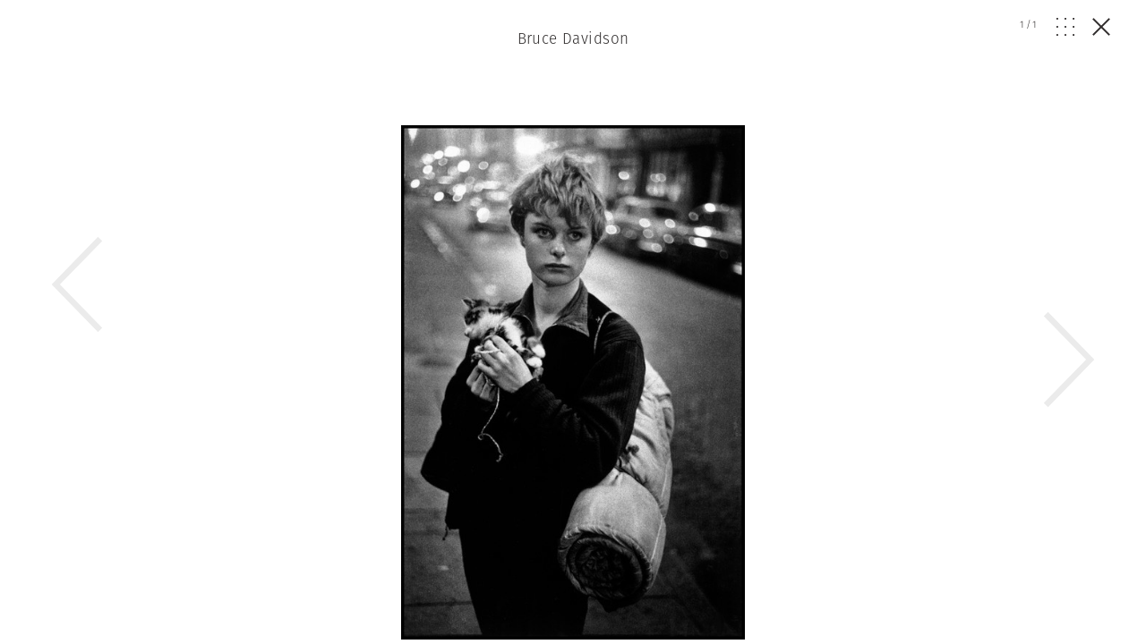

--- FILE ---
content_type: text/html; charset=UTF-8
request_url: https://www.magnumphotos.com/nyc39195/
body_size: 10995
content:
<!DOCTYPE html>
<html lang="en-US" prefix="og: http://ogp.me/ns#">
<head>
	<meta charset="UTF-8">
	<meta name="robots" content="NOODP">
	<meta name="viewport" content="width=device-width, initial-scale=1.0, user-scalable=0, minimum-scale=1.0, maximum-scale=1.0" />

	<link rel="profile" href="http://gmpg.org/xfn/11">
	<link rel="pingback" href="https://www.magnumphotos.com/xmlrpc.php">
		
	<script type="text/javascript">
		var base_template_url = 'https://www.magnumphotos.com/wp-content/themes/template';
	</script>

	<script src="https://use.typekit.net/zul5ccc.js"></script>
	<script>try{Typekit.load({ async: false });}catch(e){}</script>
	<script>var dw = { ajax: 'https://www.magnumphotos.com/' }</script>

	<link rel="apple-touch-icon" sizes="57x57" href="/wp-content/themes/template/res/img/favicons/apple-touch-icon-57x57.png">
<link rel="apple-touch-icon" sizes="60x60" href="/wp-content/themes/template/res/img/favicons/apple-touch-icon-60x60.png">
<link rel="apple-touch-icon" sizes="72x72" href="/wp-content/themes/template/res/img/favicons/apple-touch-icon-72x72.png">
<link rel="apple-touch-icon" sizes="76x76" href="/wp-content/themes/template/res/img/favicons/apple-touch-icon-76x76.png">
<link rel="apple-touch-icon" sizes="114x114" href="/wp-content/themes/template/res/img/favicons/apple-touch-icon-114x114.png">
<link rel="apple-touch-icon" sizes="120x120" href="/wp-content/themes/template/res/img/favicons/apple-touch-icon-120x120.png">
<link rel="apple-touch-icon" sizes="144x144" href="/wp-content/themes/template/res/img/favicons/apple-touch-icon-144x144.png">
<link rel="apple-touch-icon" sizes="152x152" href="/wp-content/themes/template/res/img/favicons/apple-touch-icon-152x152.png">
<link rel="apple-touch-icon" sizes="180x180" href="/wp-content/themes/template/res/img/favicons/apple-touch-icon-180x180.png">
<link rel="icon" type="image/png" href="/wp-content/themes/template/res/img/favicons/favicon-32x32.png" sizes="32x32">
<link rel="icon" type="image/png" href="/wp-content/themes/template/res/img/favicons/android-chrome-192x192.png" sizes="192x192">
<link rel="icon" type="image/png" href="/wp-content/themes/template/res/img/favicons/favicon-96x96.png" sizes="96x96">
<link rel="icon" type="image/png" href="/wp-content/themes/template/res/img/favicons/favicon-16x16.png" sizes="16x16">
<link rel="manifest" href="/wp-content/themes/template/res/img/favicons/manifest.json">
<meta name="msapplication-TileColor" content="#878787">
<meta name="msapplication-TileImage" content="/wp-content/themes/template/res/img/favicons/mstile-144x144.png">
<meta name="theme-color" content="#878787">	<meta name='robots' content='noindex, follow' />
<link rel="dns-prefetch" href="//cdn-cookieyes.com">
<link rel="preconnect" href="https://cdn-cookieyes.com" crossorigin>
<link rel="dns-prefetch" href="//directory.cookieyes.com">
<link rel="preconnect" href="https://directory.cookieyes.com" crossorigin>
<link rel="dns-prefetch" href="//log.cookieyes.com">
<link rel="preconnect" href="https://log.cookieyes.com" crossorigin>

	<!-- This site is optimized with the Yoast SEO plugin v16.4 - https://yoast.com/wordpress/plugins/seo/ -->
	<title>| Magnum Photos</title><link rel="stylesheet" href="https://www.magnumphotos.com/wp-content/cache/min/1/6cd79c8cf258353b18119d8f22511fbc.css" media="all" data-minify="1" />
	<meta name="twitter:card" content="summary_large_image" />
	<meta name="twitter:title" content="| Magnum Photos" />
	<meta name="twitter:description" content="Girl holding kitten. London, England. 1960." />
	<meta name="twitter:image" content="https://www.magnumphotos.com/wp-content/uploads/2016/04/cortex/nyc39195-overlay.jpg?7741" />
	<script type="application/ld+json" class="yoast-schema-graph">{"@context":"https://schema.org","@graph":[{"@type":"Organization","@id":"https://www.magnumphotos.com/#organization","name":"Magnum Photos","url":"https://www.magnumphotos.com/","sameAs":[],"logo":{"@type":"ImageObject","@id":"https://www.magnumphotos.com/#logo","inLanguage":"en-US","url":"https://www.magnumphotos.com/wp-content/uploads/2024/05/magnum_logo_rgb.png","contentUrl":"https://www.magnumphotos.com/wp-content/uploads/2024/05/magnum_logo_rgb.png","width":1200,"height":1200,"caption":"Magnum Photos"},"image":{"@id":"https://www.magnumphotos.com/#logo"}},{"@type":"WebSite","@id":"https://www.magnumphotos.com/#website","url":"https://www.magnumphotos.com/","name":"Magnum Photos","description":"A photographic cooperative of great diversity and distinction owned by its photographer members","publisher":{"@id":"https://www.magnumphotos.com/#organization"},"potentialAction":[{"@type":"SearchAction","target":"https://www.magnumphotos.com/?s={search_term_string}","query-input":"required name=search_term_string"}],"inLanguage":"en-US"},{"@type":"WebPage","@id":"https://www.magnumphotos.com/wp-content/uploads/2016/04/cortex/nyc39195.jpg#webpage","url":"https://www.magnumphotos.com/wp-content/uploads/2016/04/cortex/nyc39195.jpg","name":"| Magnum Photos","isPartOf":{"@id":"https://www.magnumphotos.com/#website"},"datePublished":"2016-04-27T11:08:53+00:00","dateModified":"2016-05-21T16:08:15+00:00","breadcrumb":{"@id":"https://www.magnumphotos.com/wp-content/uploads/2016/04/cortex/nyc39195.jpg#breadcrumb"},"inLanguage":"en-US","potentialAction":[{"@type":"ReadAction","target":["https://www.magnumphotos.com/wp-content/uploads/2016/04/cortex/nyc39195.jpg"]}]},{"@type":"BreadcrumbList","@id":"https://www.magnumphotos.com/wp-content/uploads/2016/04/cortex/nyc39195.jpg#breadcrumb","itemListElement":[{"@type":"ListItem","position":1,"item":{"@type":"WebPage","@id":"https://www.magnumphotos.com/","url":"https://www.magnumphotos.com/","name":"Home"}},{"@type":"ListItem","position":2,"item":{"@id":"https://www.magnumphotos.com/wp-content/uploads/2016/04/cortex/nyc39195.jpg#webpage"}}]}]}</script>
	<!-- / Yoast SEO plugin. -->


<link rel='dns-prefetch' href='//s.w.org' />
<link rel="alternate" type="application/rss+xml" title="Magnum Photos &raquo;  Comments Feed" href="https://www.magnumphotos.com/feed/?attachment_id=2478" />







<style id='rocket-lazyload-inline-css' type='text/css'>
.rll-youtube-player{position:relative;padding-bottom:56.23%;height:0;overflow:hidden;max-width:100%;}.rll-youtube-player iframe{position:absolute;top:0;left:0;width:100%;height:100%;z-index:100;background:0 0}.rll-youtube-player img{bottom:0;display:block;left:0;margin:auto;max-width:100%;width:100%;position:absolute;right:0;top:0;border:none;height:auto;cursor:pointer;-webkit-transition:.4s all;-moz-transition:.4s all;transition:.4s all}.rll-youtube-player img:hover{-webkit-filter:brightness(75%)}.rll-youtube-player .play{height:72px;width:72px;left:50%;top:50%;margin-left:-36px;margin-top:-36px;position:absolute;background:url(https://www.magnumphotos.com/wp-content/plugins/wp-rocket/assets/img/youtube.png) no-repeat;cursor:pointer}
</style>
<script type='text/javascript' src='https://www.magnumphotos.com/wp-includes/js/jquery/jquery.min.js?ver=3.5.1' id='jquery-core-js'></script>
<script type='text/javascript' src='https://www.magnumphotos.com/wp-includes/js/jquery/jquery-migrate.min.js?ver=3.3.2' id='jquery-migrate-js' defer></script>
<link rel="https://api.w.org/" href="https://www.magnumphotos.com/wp-json/" /><link rel="alternate" type="application/json" href="https://www.magnumphotos.com/wp-json/wp/v2/media/2478" /><link rel="EditURI" type="application/rsd+xml" title="RSD" href="https://www.magnumphotos.com/xmlrpc.php?rsd" />
<link rel="wlwmanifest" type="application/wlwmanifest+xml" href="https://www.magnumphotos.com/wp-includes/wlwmanifest.xml" /> 

<link rel='shortlink' href='https://www.magnumphotos.com/?p=2478' />
<meta property="og:site_name" content="Magnum Photos">
<meta property="fb:admins" content="">
<meta property="article:tag" content="Cat">
<meta property="article:tag" content="Exterior">
<meta property="article:tag" content="Pavement">
<meta property="article:tag" content="Street">
<meta property="article:tag" content="Teenage girl - 13 to 18 years old">
<meta property="article:tag" content="Tenderness">
<meta property="article:tag" content="White people">
<meta property="og:title" content="| Magnum Photos Magnum Photos">
<meta property="og:description" content="Girl holding kitten. London, England. 1960.">
<meta property="og:url" content="https://www.magnumphotos.com/nyc39195/">
<meta property="og:type" content="article">
<meta property="og:image" content="https://www.magnumphotos.com/wp-content/uploads/2016/05/magnum_sharing.jpg">
<meta property="article:section" content="">
<meta property="article:publisher" content="">
<style>
        .wpap-loadmore-wrapper{
            display: flex;
            align-items: center;
            justify-content: center;  
            margin: 20px 0; 
        }   
        .wpap-loadmore-wrapper .wpap-loadmore-button{
            background-color: #ffffff;
            color: ;
            width: 150px;
            height: 50px;
            text-align: center;
            cursor: pointer;
            border-radius: 0px;
            display: flex;
            align-items: center;
            justify-content: center;
            ;
            box-shadow: 1px 1px 10px 0 #b4b4b4;
            
        }
        .wpap-visibility-hidden{
           display: none;
        }
        .wpap-loadmore-wrapper .wpap-loadmore-button{
           visibility: hidden;
        }
            .wp-ajax-pagination-loading{
                position:fixed;
                display: block;
                top:0;
                left: 0;
                width: 100%;
                height: 100%;
                background-color: rgba(0,0,0,0.4);
                z-index:10000;
                background-image: url('https://www.magnumphotos.com/wp-content/plugins/wp-ajax-pagination/assets/frontend/img/loader.gif');
                background-position: 50% 50%;
                background-size: 60px;
                background-repeat: no-repeat; 
            }
            </style><meta content="Girl holding kitten. London, England. 1960." property="og:description" /><meta content="Girl holding kitten. London, England. 1960." property="twitter:description" /><meta content="https://www.magnumphotos.com/wp-content/uploads/2016/04/cortex/nyc39195-overlay.jpg?0.83821600 1768686633" property="og:image" /><meta content="https://www.magnumphotos.com/wp-content/uploads/2016/04/cortex/nyc39195-overlay.jpg?0.83821600 1768686633" property="twitter:image" /><meta name="twitter:card" content="summary" /><meta name="robots" content="index, follow" />		<style type="text/css" id="wp-custom-css">
			.gallery-arrow{
	width: 53px !important;
}
.story-big-image .gallery-arrow.gallery-arrow--right {
    top: 46% !important;
}
.teasers .gallery-arrow.gallery-arrow--right {
    top: 23% !important;
}
		</style>
		<noscript><style id="rocket-lazyload-nojs-css">.rll-youtube-player, [data-lazy-src]{display:none !important;}</style></noscript>	
	<meta property="fb:pages" content="15974534830" />
	<meta name="p:domain_verify" content="e81b1ad3f509f565527812cb8054e6eb"/>
</head>

<body class="attachment attachment-template-default single single-attachment postid-2478 attachmentid-2478 attachment-jpeg simplified attachment-nyc39195 subpage">
<script>document.body.className += ' loading';</script>

<div id="content"><div class="b-overlay  show visible" data-index="1">
	<div class="slider overlay">
		<div class="b-overlay__header">
												<h2 class="b-overlay__title category-photographer category-hover mt30"><a href="https://www.magnumphotos.com/photographer/bruce-davidson/">Bruce Davidson</a></h2>
										
			<div class="b-overlay__controls category-photographer">
				<div class="counter overlay-control">
					<span class="active">1</span>/<span class="sum">1</span>
				</div>
				<div class="grid-open js-overlay-grid-open overlay-control"><svg id="Layer_1" data-name="Layer 1" xmlns="http://www.w3.org/2000/svg" viewBox="0 0 20 19.98"><defs><style>.cls-1{fill:#312e2d;}</style></defs><title>dots</title><rect class="cls-1" width="1.82" height="1.86"/><rect class="cls-1" y="9.06" width="1.82" height="1.86"/><rect class="cls-1" y="18.12" width="1.82" height="1.86"/><rect class="cls-1" x="9.09" width="1.82" height="1.86"/><rect class="cls-1" x="9.09" y="9.06" width="1.82" height="1.86"/><rect class="cls-1" x="9.09" y="18.12" width="1.82" height="1.86"/><rect class="cls-1" x="18.18" width="1.82" height="1.86"/><rect class="cls-1" x="18.18" y="9.06" width="1.82" height="1.86"/><rect class="cls-1" x="18.18" y="18.12" width="1.82" height="1.86"/></svg></div>
				<div class="grid-close js-overlay-grid-close grid-control"><svg id="Layer_1" data-name="Layer 1" xmlns="http://www.w3.org/2000/svg" xmlns:xlink="http://www.w3.org/1999/xlink" viewBox="0 0 39.9 15"><defs><style>.cls-1,.cls-3{fill:none;}.cls-2{clip-path:url(#clip-path);}.cls-3{stroke:#312e2d;}</style><clipPath id="clip-path" transform="translate(-254 -375)"><rect class="cls-1" x="254" y="375" width="39.9" height="15"/></clipPath></defs><title>gallery</title><g class="cls-2"><rect class="cls-3" x="10.87" y="0.5" width="18.77" height="14"/><polyline class="cls-3" points="36.33 5.18 39.22 8.28 36.33 11.37"/><polyline class="cls-3" points="3.57 5.18 0.68 8.28 3.57 11.37"/></g></svg></div>
				<a href="" class="close js-overlay-close">
					<em class="line-1"></em>
					<em class="line-2"></em>
				</a>
			</div>
		</div>
		<div class="swiper-container">
			<div class="swiper-wrapper">
									<div class="swiper-slide" data-id="2478" data-url="https://www.magnumphotos.com/nyc39195/">
						<div type="text/html" class="slide-content" style="padding-bottom:10px">
						<div class="content-outer">	
				<div class="story-big-image">
			<a href="#" class="teaser size-story-big layout-centered image-player-link" data-image-id="2478">
				<span class="teaser-inside">
					<div class="image main-image">
						<img width="667" height="1000" src="https://content.magnumphotos.com/wp-content/uploads/2016/04/cortex/nyc39195-overlay.jpg" class="attachment-overlay size-overlay" alt="" loading="lazy" />					</div>
				</span>
			</a>

						<div class="content-inner">
			
			

<div class="b-caption ">
	
	<div class="b-caption__text">
					<span class="b-caption__title">Bruce Davidson </span>Girl holding kitten. London, England. 1960. <span class="b-caption__copy">© Bruce Davidson | Magnum Photos</span>			</div>
</div>
						</div>
			
					</div>

	
</div>
<div style="clear:both"></div>

						<div class="b-overlay__bottom">
							
							<div class="content-outer story__footer">
	<div class="content-inner">
		<div class="content-narrow">

				
						<div class="story__footer__line smaller">
				<a href="https://www.magnumphotos.com/photographer/bruce-davidson/" class="photographer photographer--with-image small">
	<span class="photographer__inside">
					<div class="img-container">
				<img width="35" height="35" src="//www.magnumphotos.com/wp-content/plugins/a3-lazy-load/assets/images/lazy_placeholder.gif" data-lazy-type="image" data-src="https://content.magnumphotos.com/wp-content/uploads/2016/04/cortex/nyc88611-35x35.jpg" class="lazy lazy-hidden attachment-photographer-small size-photographer-small wp-post-image" alt="" loading="lazy" /><noscript><img width="35" height="35" src="https://content.magnumphotos.com/wp-content/uploads/2016/04/cortex/nyc88611-35x35.jpg" class="attachment-photographer-small size-photographer-small wp-post-image" alt="" loading="lazy" /></noscript>	
			</div>
		
					<span class="name">
				Bruce Davidson			</span>
			</span>
</a>			</div>
			
			
							<a href="https://www.magnumphotos.com/work-with-magnum/">
					<div class="story__footer__additional story__footer__line commissions license">
						Commission a Magnum photographer
					</div>
				</a>
										<a href="https://www.magnumphotos.com/magnum-gallery/">
					<div class="story__footer__additional license">
						Fine Collectors’ Prints
					</div>
				</a>
			
			
			
		<div class="story__footer__teasers">

			
			
		</div>

		<div style="clear: both;"></div>

		</div>

	</div>
</div>
															<div class="b-overlay__related">
	<div class="content-outer teasers five-cols">
		<div class="content-inner">
			<h3 class="title"><strong>Explore More</strong></h3>

			<div class="masonry">
				<a href="https://www.magnumphotos.com/arts-culture/cornell-capa-england-1950-1952/" class="teaser  size-medium layout-centered category-arts-culture" id="teaser-8248" >
	<span class="teaser-inside">
		
		<div class="image">
			<img width="180" height="233" src="https://content.magnumphotos.com/wp-content/uploads/2016/05/cortex/nyc19429-180x233.jpg" class="attachment-teaser-medium-width size-teaser-medium-width" alt="" loading="lazy" />		</div>

					<div class="data">
				<p class="category">
					<span class="">
						Arts &amp; Culture					</span>
				</p>
				<h4 class="category-hover">Cornell Capa&#8217;s England</h4>

				
				
									<h5 class="category-photographer category-hover">Cornell Capa</h5>
				
				
							</div>
			</span>
</a><a href="https://www.magnumphotos.com/newsroom/robert-capa-israel-1948-1950/" class="teaser  size-medium layout-centered category-newsroom" id="teaser-9111" >
	<span class="teaser-inside">
		
		<div class="image">
			<img width="180" height="133" src="https://content.magnumphotos.com/wp-content/uploads/2016/06/par10090-overlay-180x133.jpg" class="attachment-teaser-medium-width size-teaser-medium-width" alt="" loading="lazy" />		</div>

					<div class="data">
				<p class="category">
					<span class="">
						News					</span>
				</p>
				<h4 class="category-hover">Robert Capa: Israel 1948-1950</h4>

				
				
									<h5 class="category-photographer category-hover">Robert Capa</h5>
				
				
							</div>
			</span>
</a><a href="https://www.magnumphotos.com/arts-culture/society-arts-culture/david-hurn-living-in-wales/" class="teaser  size-medium layout-centered category-society-arts-culture category-arts-culture" id="teaser-15327" >
	<span class="teaser-inside">
		
		<div class="image">
			<img width="180" height="180" src="https://content.magnumphotos.com/wp-content/uploads/2016/05/cortex/lon44013-teaser-medium-width.jpg" class="attachment-teaser-medium-width size-teaser-medium-width" alt="" loading="lazy" />		</div>

					<div class="data">
				<p class="category">
					<span class="">
						Arts &amp; Culture					</span>
				</p>
				<h4 class="category-hover">Living in Wales</h4>

				
				
									<h5 class="category-photographer category-hover">David Hurn</h5>
				
				
							</div>
			</span>
</a><a href="https://www.magnumphotos.com/arts-culture/society-arts-culture/trent-parke-dreamlife/" class="teaser  size-medium layout-centered category-society-arts-culture category-arts-culture" id="teaser-14653" >
	<span class="teaser-inside">
		
		<div class="image">
			<img width="180" height="121" src="https://content.magnumphotos.com/wp-content/uploads/2016/05/cortex/lon38311-teaser-medium-width.jpg" class="attachment-teaser-medium-width size-teaser-medium-width" alt="" loading="lazy" />		</div>

					<div class="data">
				<p class="category">
					<span class="">
						Arts &amp; Culture					</span>
				</p>
				<h4 class="category-hover">Dream/Life</h4>

				
				
									<h5 class="category-photographer category-hover">Trent Parke</h5>
				
				
							</div>
			</span>
</a><a href="https://www.magnumphotos.com/newsroom/society/david-seymour-children-of-europe/" class="teaser  size-medium layout-centered category-society category-newsroom" id="teaser-11786" >
	<span class="teaser-inside">
		
		<div class="image">
			<img width="180" height="224" src="https://content.magnumphotos.com/wp-content/uploads/2017/07/PAR231764_-180x224.jpg" class="attachment-teaser-medium-width size-teaser-medium-width" alt="" loading="lazy" />		</div>

					<div class="data">
				<p class="category">
					<span class="">
						News					</span>
				</p>
				<h4 class="category-hover">Children of Europe</h4>

				
				
									<h5 class="category-photographer category-hover">David Seymour</h5>
				
				
							</div>
			</span>
</a><a href="https://www.magnumphotos.com/arts-culture/philippe-halsman-halsman-retrospective/" class="teaser  size-medium layout-centered category-arts-culture" id="teaser-14373" >
	<span class="teaser-inside">
		
		<div class="image">
			<img width="180" height="224" src="https://content.magnumphotos.com/wp-content/uploads/2016/05/cortex/par196007-teaser-medium-width.jpg" class="attachment-teaser-medium-width size-teaser-medium-width" alt="" loading="lazy" />		</div>

					<div class="data">
				<p class="category">
					<span class="">
						Arts &amp; Culture					</span>
				</p>
				<h4 class="category-hover">Halsman Retrospective</h4>

				
				
									<h5 class="category-photographer category-hover">Philippe Halsman</h5>
				
				
							</div>
			</span>
</a><a href="https://www.magnumphotos.com/arts-culture/miguel-rio-branco-dulce-sudor-amargo/" class="teaser  size-medium layout-centered category-arts-culture" id="teaser-12669" >
	<span class="teaser-inside">
		
		<div class="image">
			<img width="180" height="124" src="https://content.magnumphotos.com/wp-content/uploads/2016/05/cortex/par100530-teaser-medium-width.jpg" class="attachment-teaser-medium-width size-teaser-medium-width" alt="" loading="lazy" />		</div>

					<div class="data">
				<p class="category">
					<span class="">
						Arts &amp; Culture					</span>
				</p>
				<h4 class="category-hover">Dulce Sudor Amargo: Bittersweet Brazil</h4>

				
				
									<h5 class="category-photographer category-hover">Miguel Rio Branco</h5>
				
				
							</div>
			</span>
</a><a href="https://www.magnumphotos.com/arts-culture/cinema/david-hurn-personalities/" class="teaser  size-medium layout-centered category-cinema category-arts-culture" id="teaser-15373" >
	<span class="teaser-inside">
		
		<div class="image">
			<img width="180" height="225" src="https://content.magnumphotos.com/wp-content/uploads/2016/05/cortex/lon21255-teaser-medium-width.jpg" class="attachment-teaser-medium-width size-teaser-medium-width" alt="" loading="lazy" />		</div>

					<div class="data">
				<p class="category">
					<span class="">
						Arts &amp; Culture					</span>
				</p>
				<h4 class="category-hover">David Hurn: Personalities</h4>

				
				
									<h5 class="category-photographer category-hover">David Hurn</h5>
				
				
							</div>
			</span>
</a>			</div>
		</div>
	</div>
</div>													</div>

						<div style="clear:both"></div>						</div>
					</div>
				
							</div>

			<div class="gallery-arrow--left gallery-arrow gallery-arrow--wide">
	<svg xmlns="http://www.w3.org/2000/svg" viewBox="0 0 15.91 31.08">
	<polyline class="cls-1" points="0.36 30.73 15.21 15.54 0.36 0.35"/>
</svg></div>
<div class="gallery-arrow--right gallery-arrow gallery-arrow--wide">
	<svg xmlns="http://www.w3.org/2000/svg" viewBox="0 0 15.91 31.08">
	<polyline class="cls-1" points="0.36 30.73 15.21 15.54 0.36 0.35"/>
</svg></div>
			<div class="b-overlay__grid">
				<div class="content-outer">
					<div class="content-inner teasers five-cols">
						<div class="masonry">
															<a href="https://www.magnumphotos.com/nyc39195/" class="teaser grid-item grid-item-0 size-medium layout-centered fixed-width format-teaser" data-index="0">
									<span class="teaser-inside">
										<div class="image">
											<img width="180" height="270" src="https://content.magnumphotos.com/wp-content/uploads/2016/04/cortex/nyc39195-180x270.jpg" class="attachment-teaser-medium-width size-teaser-medium-width" alt="" loading="lazy" />										</div>
									</span>
								</a>

													</div>
					</div>
				</div>
			</div>
		</div>
	</div>
</div></div><!-- /#content -->

<!--[if lt IE 9]>
	<script src="https://www.magnumphotos.com/wp-content/themes/template/res/js/vendor/html5shiv.min.js" type="text/javascript"></script>
	<script src="https://www.magnumphotos.com/wp-content/themes/template/res/js/oldbrowser.js" type="text/javascript"></script>
<![endif]-->

<!-- Twitter universal website tag code -->
<script>
!function(e,t,n,s,u,a){e.twq||(s=e.twq=function(){s.exe?s.exe.apply(s,arguments):s.queue.push(arguments);
},s.version='1.1',s.queue=[],u=t.createElement(n),u.async=!0,u.src='//static.ads-twitter.com/uwt.js',
a=t.getElementsByTagName(n)[0],a.parentNode.insertBefore(u,a))}(window,document,'script');
// Insert Twitter Pixel ID and Standard Event data below
twq('init','nvjzu');
twq('track','PageView');
</script>
<!-- End Twitter universal website tag code -->

<!-- Twitter single-event website tag code -->
<script data-minify="1" src="https://www.magnumphotos.com/wp-content/cache/min/1/oct.js?ver=1759133510" type="text/javascript" defer></script>
<script type="text/javascript">twttr.conversion.trackPid('nvjzw', { tw_sale_amount: 0, tw_order_quantity: 0 });</script>
<noscript>
<img height="1" width="1" style="display:none;" alt="" src="https://analytics.twitter.com/i/adsct?txn_id=nvjzw&p_id=Twitter&tw_sale_amount=0&tw_order_quantity=0" />
<img height="1" width="1" style="display:none;" alt="" src="//t.co/i/adsct?txn_id=nvjzw&p_id=Twitter&tw_sale_amount=0&tw_order_quantity=0" />
</noscript>
<!-- End Twitter single-event website tag code -->

    <script>
        function SetCookie(cName, cValue, expDays) {
            var date = new Date();
            var time = date.getTime();
            var expireTime = time + (expDays * 3600 * 1000 * 24);
            date.setTime(expireTime);
            const expires = "expires=" + date.toUTCString();
            document.cookie = cName + "=" + cValue + "; " + expires + "; path=/;domain=magnumphotos.com";
        }
        jQuery(document).ready(function() {
            if (getCookie("hide-stay-in-touch").length || getCookie("wp-user-info").length) {
                 jQuery(".stickyFooter").fadeOut();
             } else {
                 jQuery(".stickyFooter").show();
             }

            jQuery(".closeIcon").click(function() {
                jQuery(".stickyFooter").fadeOut();              
                SetCookie('hide-stay-in-touch', 'Yes', '7');
            })
        });
    </script>
	<script>
		(function(i,s,o,g,r,a,m){i['GoogleAnalyticsObject']=r;i[r]=i[r]||function(){
		(i[r].q=i[r].q||[]).push(arguments)},i[r].l=1*new Date();a=s.createElement(o),
		m=s.getElementsByTagName(o)[0];a.async=1;a.src=g;m.parentNode.insertBefore(a,m)
		})(window,document,'script','https://www.magnumphotos.com/wp-content/cache/busting/google-tracking/ga-f7707e932a846eeac5cb7f64004b9a5b.js','ga');

		ga('create', 'UA-19305655-6', 'auto');
		ga('set', 'anonymizeIp', true);
		ga('send', 'pageview');

		window.addEventListener ?
		window.addEventListener('scroll', testScroll, false) :
		window.attachEvent('onscroll', testScroll);

		var scrollCount = 0;
		function testScroll() {
			++scrollCount;
			if (scrollCount == 2) {
				ga('send', 'event', 'window', 'scrolled');
			}
		};
	</script>
	<script type='text/javascript' id='rocket-browser-checker-js-after'>
"use strict";var _createClass=function(){function defineProperties(target,props){for(var i=0;i<props.length;i++){var descriptor=props[i];descriptor.enumerable=descriptor.enumerable||!1,descriptor.configurable=!0,"value"in descriptor&&(descriptor.writable=!0),Object.defineProperty(target,descriptor.key,descriptor)}}return function(Constructor,protoProps,staticProps){return protoProps&&defineProperties(Constructor.prototype,protoProps),staticProps&&defineProperties(Constructor,staticProps),Constructor}}();function _classCallCheck(instance,Constructor){if(!(instance instanceof Constructor))throw new TypeError("Cannot call a class as a function")}var RocketBrowserCompatibilityChecker=function(){function RocketBrowserCompatibilityChecker(options){_classCallCheck(this,RocketBrowserCompatibilityChecker),this.passiveSupported=!1,this._checkPassiveOption(this),this.options=!!this.passiveSupported&&options}return _createClass(RocketBrowserCompatibilityChecker,[{key:"_checkPassiveOption",value:function(self){try{var options={get passive(){return!(self.passiveSupported=!0)}};window.addEventListener("test",null,options),window.removeEventListener("test",null,options)}catch(err){self.passiveSupported=!1}}},{key:"initRequestIdleCallback",value:function(){!1 in window&&(window.requestIdleCallback=function(cb){var start=Date.now();return setTimeout(function(){cb({didTimeout:!1,timeRemaining:function(){return Math.max(0,50-(Date.now()-start))}})},1)}),!1 in window&&(window.cancelIdleCallback=function(id){return clearTimeout(id)})}},{key:"isDataSaverModeOn",value:function(){return"connection"in navigator&&!0===navigator.connection.saveData}},{key:"supportsLinkPrefetch",value:function(){var elem=document.createElement("link");return elem.relList&&elem.relList.supports&&elem.relList.supports("prefetch")&&window.IntersectionObserver&&"isIntersecting"in IntersectionObserverEntry.prototype}},{key:"isSlowConnection",value:function(){return"connection"in navigator&&"effectiveType"in navigator.connection&&("2g"===navigator.connection.effectiveType||"slow-2g"===navigator.connection.effectiveType)}}]),RocketBrowserCompatibilityChecker}();
</script>
<script type='text/javascript' id='rocket-preload-links-js-extra'>
/* <![CDATA[ */
var RocketPreloadLinksConfig = {"excludeUris":"\/(.+\/)?feed\/?.+\/?|\/(?:.+\/)?embed\/|\/(index\\.php\/)?wp\\-json(\/.*|$)|\/wp-admin\/|\/logout\/|\/log_magnum\/","usesTrailingSlash":"1","imageExt":"jpg|jpeg|gif|png|tiff|bmp|webp|avif","fileExt":"jpg|jpeg|gif|png|tiff|bmp|webp|avif|php|pdf|html|htm","siteUrl":"https:\/\/www.magnumphotos.com","onHoverDelay":"100","rateThrottle":"3"};
/* ]]> */
</script>
<script type='text/javascript' id='rocket-preload-links-js-after'>
(function() {
"use strict";var r="function"==typeof Symbol&&"symbol"==typeof Symbol.iterator?function(e){return typeof e}:function(e){return e&&"function"==typeof Symbol&&e.constructor===Symbol&&e!==Symbol.prototype?"symbol":typeof e},e=function(){function i(e,t){for(var n=0;n<t.length;n++){var i=t[n];i.enumerable=i.enumerable||!1,i.configurable=!0,"value"in i&&(i.writable=!0),Object.defineProperty(e,i.key,i)}}return function(e,t,n){return t&&i(e.prototype,t),n&&i(e,n),e}}();function i(e,t){if(!(e instanceof t))throw new TypeError("Cannot call a class as a function")}var t=function(){function n(e,t){i(this,n),this.browser=e,this.config=t,this.options=this.browser.options,this.prefetched=new Set,this.eventTime=null,this.threshold=1111,this.numOnHover=0}return e(n,[{key:"init",value:function(){!this.browser.supportsLinkPrefetch()||this.browser.isDataSaverModeOn()||this.browser.isSlowConnection()||(this.regex={excludeUris:RegExp(this.config.excludeUris,"i"),images:RegExp(".("+this.config.imageExt+")$","i"),fileExt:RegExp(".("+this.config.fileExt+")$","i")},this._initListeners(this))}},{key:"_initListeners",value:function(e){-1<this.config.onHoverDelay&&document.addEventListener("mouseover",e.listener.bind(e),e.listenerOptions),document.addEventListener("mousedown",e.listener.bind(e),e.listenerOptions),document.addEventListener("touchstart",e.listener.bind(e),e.listenerOptions)}},{key:"listener",value:function(e){var t=e.target.closest("a"),n=this._prepareUrl(t);if(null!==n)switch(e.type){case"mousedown":case"touchstart":this._addPrefetchLink(n);break;case"mouseover":this._earlyPrefetch(t,n,"mouseout")}}},{key:"_earlyPrefetch",value:function(t,e,n){var i=this,r=setTimeout(function(){if(r=null,0===i.numOnHover)setTimeout(function(){return i.numOnHover=0},1e3);else if(i.numOnHover>i.config.rateThrottle)return;i.numOnHover++,i._addPrefetchLink(e)},this.config.onHoverDelay);t.addEventListener(n,function e(){t.removeEventListener(n,e,{passive:!0}),null!==r&&(clearTimeout(r),r=null)},{passive:!0})}},{key:"_addPrefetchLink",value:function(i){return this.prefetched.add(i.href),new Promise(function(e,t){var n=document.createElement("link");n.rel="prefetch",n.href=i.href,n.onload=e,n.onerror=t,document.head.appendChild(n)}).catch(function(){})}},{key:"_prepareUrl",value:function(e){if(null===e||"object"!==(void 0===e?"undefined":r(e))||!1 in e||-1===["http:","https:"].indexOf(e.protocol))return null;var t=e.href.substring(0,this.config.siteUrl.length),n=this._getPathname(e.href,t),i={original:e.href,protocol:e.protocol,origin:t,pathname:n,href:t+n};return this._isLinkOk(i)?i:null}},{key:"_getPathname",value:function(e,t){var n=t?e.substring(this.config.siteUrl.length):e;return n.startsWith("/")||(n="/"+n),this._shouldAddTrailingSlash(n)?n+"/":n}},{key:"_shouldAddTrailingSlash",value:function(e){return this.config.usesTrailingSlash&&!e.endsWith("/")&&!this.regex.fileExt.test(e)}},{key:"_isLinkOk",value:function(e){return null!==e&&"object"===(void 0===e?"undefined":r(e))&&(!this.prefetched.has(e.href)&&e.origin===this.config.siteUrl&&-1===e.href.indexOf("?")&&-1===e.href.indexOf("#")&&!this.regex.excludeUris.test(e.href)&&!this.regex.images.test(e.href))}}],[{key:"run",value:function(){"undefined"!=typeof RocketPreloadLinksConfig&&new n(new RocketBrowserCompatibilityChecker({capture:!0,passive:!0}),RocketPreloadLinksConfig).init()}}]),n}();t.run();
}());
</script>
<script data-minify="1" type='text/javascript' src='https://www.magnumphotos.com/wp-content/cache/min/1/wp-content/themes/template/res/js/vendor/modernizr.custom.54282.js?ver=1759133510' id='modernizr-js' defer></script>
<script data-minify="1" type='text/javascript' src='https://www.magnumphotos.com/wp-content/cache/min/1/wp-content/themes/template/res/js/functions.js?ver=1759133510' id='functions-js' defer></script>
<script data-minify="1" type='text/javascript' src='https://www.magnumphotos.com/wp-content/cache/min/1/wp-content/themes/template/res/js/vendor/lodash.throttle.js?ver=1759133511' id='lodash-throttle-js' defer></script>
<script type='text/javascript' src='https://www.magnumphotos.com/wp-content/themes/template/res/js/vendor/jquery.matchHeight-min.js?ver=0.6.1' id='matchHeight-js' defer></script>
<script type='text/javascript' src='https://www.magnumphotos.com/wp-content/themes/template/res/js/vendor/jquery.scrolldepth.min.js?ver=0.8.1' id='scrollDepth-js' defer></script>
<script type='text/javascript' src='https://www.magnumphotos.com/wp-content/themes/template/res/js/vendor/masonry.pkgd.min.js?ver=0.6.1' id='dw-isotope-js' defer></script>
<script type='text/javascript' src='https://www.magnumphotos.com/wp-content/themes/template/res/js/vendor/select2.min.js?ver=1.0' id='select2-js' defer></script>
<script data-minify="1" type='text/javascript' src='https://www.magnumphotos.com/wp-content/cache/min/1/wp-content/themes/template/res/js/vendor/swiper.js?ver=1759133511' id='swiper-js' defer></script>
<script data-minify="1" type='text/javascript' src='https://www.magnumphotos.com/wp-content/cache/min/1/wp-content/themes/template/res/js/vendor/autofill-event.js?ver=1759133511' id='autofill-event-js' defer></script>
<script type='text/javascript' src='https://www.magnumphotos.com/wp-content/themes/template/res/js/vendor/scrollReveal.min.js?ver=1.0' id='dw-scrollReveal-js' defer></script>
<script data-minify="1" type='text/javascript' src='https://www.magnumphotos.com/wp-content/cache/min/1/wp-content/themes/template/res/js/general.js?ver=1759133511' id='dw-general-js' defer></script>
<script data-minify="1" type='text/javascript' src='https://www.magnumphotos.com/wp-content/cache/min/1/wp-content/themes/template/res/js/anims.js?ver=1759133511' id='dw-anims-js' defer></script>
<script data-minify="1" type='text/javascript' src='https://www.magnumphotos.com/wp-content/cache/min/1/wp-content/themes/template/res/js/slider.js?ver=1759133511' id='dw-slider-js' defer></script>
<script data-minify="1" type='text/javascript' src='https://www.magnumphotos.com/wp-content/cache/min/1/wp-content/themes/template/res/js/vendor/js.cookie.js?ver=1759133511' id='dw-cookie-js' defer></script>
<script data-minify="1" type='text/javascript' src='https://www.magnumphotos.com/wp-content/cache/min/1/wp-content/themes/template/res/js/filter.js?ver=1759133511' id='dw-filter-js' defer></script>
<script data-minify="1" type='text/javascript' src='https://www.magnumphotos.com/wp-content/cache/min/1/wp-content/themes/template/res/js/vendor/jquery-cookie.js?ver=1759133511' id='magnum-cookie-js' defer></script>
<script data-minify="1" type='text/javascript' src='https://www.magnumphotos.com/wp-content/cache/min/1/wp-content/themes/template/res/js/magnum-menu.js?ver=1759133511' id='magnum-menu-js' defer></script>
<script type='text/javascript' id='magnum-cart-js-extra'>
/* <![CDATA[ */
var acme_ajax_object = {"ajax_url":"https:\/\/www.magnumphotos.com\/wp-admin\/admin-ajax.php","security":"73cd45b345","magento_instance":"https:\/\/pay.magnumphotos.com","shop_instance":"https:\/\/event.magnumphotos.com","learn_instance":"https:\/\/learn.magnumphotos.com"};
/* ]]> */
</script>
<script data-minify="1" type='text/javascript' src='https://www.magnumphotos.com/wp-content/cache/min/1/wp-content/themes/template/res/js/magnum-cart.js?ver=1759133511' id='magnum-cart-js' defer></script>
<script data-minify="1" type='text/javascript' src='https://www.magnumphotos.com/wp-content/cache/min/1/wp-content/themes/template/res/js/main.js?ver=1759133511' id='dw-main-js' defer></script>
<script data-minify="1" type='text/javascript' src='https://www.magnumphotos.com/wp-content/cache/min/1/wp-content/themes/template/res/js/search.js?ver=1759133511' id='dw-search-js' defer></script>
<script data-minify="1" type='text/javascript' src='https://www.magnumphotos.com/wp-content/cache/min/1/wp-content/themes/template/res/js/single.js?ver=1759133511' id='single-js' defer></script>
<script type='text/javascript' id='jquery-lazyloadxt-js-extra'>
/* <![CDATA[ */
var a3_lazyload_params = {"apply_images":"1","apply_videos":"1"};
/* ]]> */
</script>
<script type='text/javascript' src='//www.magnumphotos.com/wp-content/plugins/a3-lazy-load/assets/js/jquery.lazyloadxt.extra.min.js?ver=2.4.8' id='jquery-lazyloadxt-js' defer></script>
<script type='text/javascript' src='//www.magnumphotos.com/wp-content/plugins/a3-lazy-load/assets/js/jquery.lazyloadxt.srcset.min.js?ver=2.4.8' id='jquery-lazyloadxt-srcset-js' defer></script>
<script type='text/javascript' id='jquery-lazyloadxt-extend-js-extra'>
/* <![CDATA[ */
var a3_lazyload_extend_params = {"edgeY":"0","horizontal_container_classnames":""};
/* ]]> */
</script>
<script data-minify="1" type='text/javascript' src='https://www.magnumphotos.com/wp-content/cache/min/1/wp-content/plugins/a3-lazy-load/assets/js/jquery.lazyloadxt.extend.js?ver=1759133511' id='jquery-lazyloadxt-extend-js' defer></script>
<script type='text/javascript'>
            function makeHttpObject() {
                try {return new XMLHttpRequest();}
                catch (error) {}
                try {return new ActiveXObject("Msxml2.XMLHTTP");}
                catch (error) {}
                try {return new ActiveXObject("Microsoft.XMLHTTP");}
                catch (error) {}
            
                throw new Error("Could not create HTTP request object.");
           }jQuery(document).ready(function($){
        var load_more_clicked = false;
        
                    if($(".custompagblk").length != 0){
                    $(".pagination-blog").before("<div class='wpap-loadmore-wrapper'><span class='wpap-loadmore-button loadmore-button-0 wpap_button_text' data-pages='0' data-page='1' data-link='https://www.magnumphotos.com/nyc39195/'>Load more</span></div>");
                    $(".pagination-blog").addClass('wpap-visibility-hidden');
                    }
                    var button = $('.loadmore-button-0');
                    
                    if(button.length != 0){
                                      
                        var pageNext = button.data('page');
                      
                        var pages = button.data('pages');
                        
                        var isLoading = false;
                        var endLoading = false;
                        
                         if(pageNext < pages){
                         pageNext++;
                         }
                                              
                         $(window).scroll(function(){
                         
                            if( ($(document).scrollTop() + $(window).height()  > button.offset().top && button.offset().top > $(document).scrollTop() || !load_more_clicked) && !isLoading && !endLoading){
                              load_more_clicked = true;
                                 var link = button.data('link');   
                            var arr = link.split('?',2);
                            if(arr.length == 1){
                            link = link +'page/'+pageNext+'/'; 
                            }
                            if(arr.length == 2){
                            link = arr[0] +'page/'+pageNext+'/' +'?' + arr[1]; 
                            }                                                                          
                                window.history.pushState('', 'Title', link);  
                                $('body').append('<div class="wp-ajax-pagination-loading"></div>');
                                isLoading = true;                       

                                var request = makeHttpObject();
                    
                                request.open("POST", link , true);
                                request.send(null);
                                request.onreadystatechange = function() {
                    
                                    if (request.readyState == 4){
                                             
                                        var htmlDoc = $( request.responseText );
                                        var html = htmlDoc.find('.custompagblk').html();
                                        var htmlNav = htmlDoc.find('.pagination-blog').html();
                    
                                        $(".custompagblk").children().last().after(html);
                                        
                                        $('.wp-ajax-pagination-loading').remove();
                                        isLoading = false;
                                                                         
                                         if(pageNext == pages){
                                           button.remove();
                                           endLoading = true;
                                         }else{
                                          pageNext++;
                                         }
                                                                                                                                  
                                        
                                    }
                                }; 
                                 
                            }
                        });
                            
                   }});</script><script>window.lazyLoadOptions={elements_selector:"iframe[data-lazy-src]",data_src:"lazy-src",data_srcset:"lazy-srcset",data_sizes:"lazy-sizes",class_loading:"lazyloading",class_loaded:"lazyloaded",threshold:300,callback_loaded:function(element){if(element.tagName==="IFRAME"&&element.dataset.rocketLazyload=="fitvidscompatible"){if(element.classList.contains("lazyloaded")){if(typeof window.jQuery!="undefined"){if(jQuery.fn.fitVids){jQuery(element).parent().fitVids()}}}}}};window.addEventListener('LazyLoad::Initialized',function(e){var lazyLoadInstance=e.detail.instance;if(window.MutationObserver){var observer=new MutationObserver(function(mutations){var image_count=0;var iframe_count=0;var rocketlazy_count=0;mutations.forEach(function(mutation){for(i=0;i<mutation.addedNodes.length;i++){if(typeof mutation.addedNodes[i].getElementsByTagName!=='function'){continue}
if(typeof mutation.addedNodes[i].getElementsByClassName!=='function'){continue}
images=mutation.addedNodes[i].getElementsByTagName('img');is_image=mutation.addedNodes[i].tagName=="IMG";iframes=mutation.addedNodes[i].getElementsByTagName('iframe');is_iframe=mutation.addedNodes[i].tagName=="IFRAME";rocket_lazy=mutation.addedNodes[i].getElementsByClassName('rocket-lazyload');image_count+=images.length;iframe_count+=iframes.length;rocketlazy_count+=rocket_lazy.length;if(is_image){image_count+=1}
if(is_iframe){iframe_count+=1}}});if(image_count>0||iframe_count>0||rocketlazy_count>0){lazyLoadInstance.update()}});var b=document.getElementsByTagName("body")[0];var config={childList:!0,subtree:!0};observer.observe(b,config)}},!1)</script><script data-no-minify="1" async src="https://www.magnumphotos.com/wp-content/plugins/wp-rocket/assets/js/lazyload/16.1/lazyload.min.js"></script><script>function lazyLoadThumb(e){var t='<img src="https://i.ytimg.com/vi/ID/hqdefault.jpg" alt="" width="480" height="360">',a='<div class="play"></div>';return t.replace("ID",e)+a}function lazyLoadYoutubeIframe(){var e=document.createElement("iframe"),t="ID?autoplay=1";t+=0===this.dataset.query.length?'':'&'+this.dataset.query;e.setAttribute("src",t.replace("ID",this.dataset.src)),e.setAttribute("frameborder","0"),e.setAttribute("allowfullscreen","1"),e.setAttribute("allow", "accelerometer; autoplay; encrypted-media; gyroscope; picture-in-picture"),this.parentNode.replaceChild(e,this)}document.addEventListener("DOMContentLoaded",function(){var e,t,a=document.getElementsByClassName("rll-youtube-player");for(t=0;t<a.length;t++)e=document.createElement("div"),e.setAttribute("data-id",a[t].dataset.id),e.setAttribute("data-query", a[t].dataset.query),e.setAttribute("data-src", a[t].dataset.src),e.innerHTML=lazyLoadThumb(a[t].dataset.id),e.onclick=lazyLoadYoutubeIframe,a[t].appendChild(e)});</script></body>
</html>
<!-- This website is like a Rocket, isn't it? Performance optimized by WP Rocket. Learn more: https://wp-rocket.me -->